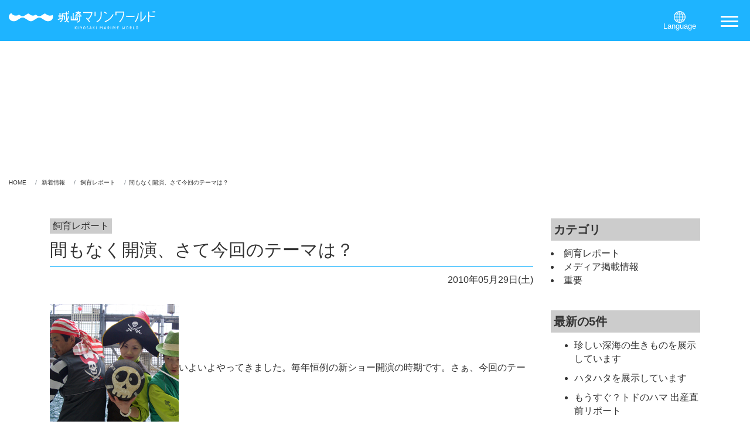

--- FILE ---
content_type: text/html; charset=UTF-8
request_url: https://marineworld.hiyoriyama.co.jp/752-2.html
body_size: 105789
content:
<!doctype html>
<html lang="ja">
<head prefix="og: http://ogp.me/ns# fb: http://ogp.me/ns/fb# article: http://ogp.me/ns/article#">
<meta charset="utf-8">
<meta http-equiv="X-UA-Compatible" content="IE=edge">
<meta name="viewport" content="width=device-width, initial-scale=1">
<meta name="description" content="いよいよやってきました。毎年恒例の新ショー開演の時期です。さぁ、今回のテーマは…あ、あれっ！？『やぁ、諸君！俺様はあの有名な○○○船長だっ！これから夢の国シーランドを乗っ取りにいく。覚悟しておけよ！ガハハハハハっ。』あわわわわ…何だか大変なことになりそうですね。そこで今回のショーのテーマは「フック」がヒント？答えはスタジアムでね。愛嬌たっぷりの海の動物たちのパフォーマンス。６月１日開演、乞うご期待 [&hellip;]">
<title>  間もなく開演、さて今回のテーマは？｜城崎マリンワールド　水族館以上、であること。</title>
<meta name="author" content="城崎マリンワールドの公式WEBサイトです。アトラクション情報や施設情報、総合案内などのページがあります。">
<meta name="keywords" content="城崎マリンワールド,城崎,城崎温泉,日和山,イルカ,城崎観光,アシカ,セイウチ,イルカショー,アシカショー,水族館,seazoo,DIVE,ダイブ,シーズー,kinosaki,marine,world,kinosakimarin">
<!-- ogp// -->
<meta property="og:type" content="article" />
<!-- トップページは"website" -->
<meta property="og:title" content="  間もなく開演、さて今回のテーマは？｜城崎マリンワールド　水族館以上、であること。">
<meta property="og:description" content="いよいよやってきました。毎年恒例の新ショー開演の時期です。さぁ、今回のテーマは…あ、あれっ！？『やぁ、諸君！俺様はあの有名な○○○船長だっ！これから夢の国シーランドを乗っ取りにいく。覚悟しておけよ！ガハハハハハっ。』あわわわわ…何だか大変なことになりそうですね。そこで今回のショーのテーマは「フック」がヒント？答えはスタジアムでね。愛嬌たっぷりの海の動物たちのパフォーマンス。６月１日開演、乞うご期待 [&hellip;]">
<meta property="og:url" content="https://marineworld.hiyoriyama.co.jp/752-2.html" />
<meta property="og:image" content="https://marineworld.hiyoriyama.co.jp/asset/img/sns.png" />
<meta property="og:image:width" content="1200px" />
<meta property="og:image:height" content="630px" />
<meta name="twitter:card" content="summary_large_image">
<!--// ogp -->

<script src="https://marineworld.hiyoriyama.co.jp/asset/js/jquery-3.6.0.min.js" type="text/javascript"></script>
<script src="https://marineworld.hiyoriyama.co.jp/asset/js/nav-sp.js" type="text/javascript"></script>
<script src="https://marineworld.hiyoriyama.co.jp/asset/js/lity.min.js" type="text/javascript"></script>
<script src="https://marineworld.hiyoriyama.co.jp/asset/js/swiper.min.js" type="text/javascript"></script>
<script src="https://marineworld.hiyoriyama.co.jp/asset/js/setting.js" type="text/javascript"></script>
<link href="https://marineworld.hiyoriyama.co.jp/asset/css/bootstrap.min.css" rel="stylesheet" type="text/css" media="all">
<link href="https://marineworld.hiyoriyama.co.jp/asset/css/lity.min.css" rel="stylesheet" type="text/css" media="all">
<link href="https://marineworld.hiyoriyama.co.jp/asset/css/swiper.css" rel="stylesheet" type="text/css" media="all">
<link href="https://marineworld.hiyoriyama.co.jp/asset/css/style2025.css" rel="stylesheet" type="text/css" media="all">
<link rel="shortcut icon" href="https://marineworld.hiyoriyama.co.jp/asset/img/favicon.ico">
<script src="https://marineworld.hiyoriyama.co.jp/asset/js/jquery-smartphoto.min.js"></script>
<meta name='robots' content='max-image-preview:large' />
<link rel="alternate" type="application/rss+xml" title="城崎マリンワールド　水族館以上、であること。 &raquo; 間もなく開演、さて今回のテーマは？ のコメントのフィード" href="https://marineworld.hiyoriyama.co.jp/752-2.html/feed" />
<link rel="alternate" title="oEmbed (JSON)" type="application/json+oembed" href="https://marineworld.hiyoriyama.co.jp/wp-json/oembed/1.0/embed?url=https%3A%2F%2Fmarineworld.hiyoriyama.co.jp%2F752-2.html" />
<link rel="alternate" title="oEmbed (XML)" type="text/xml+oembed" href="https://marineworld.hiyoriyama.co.jp/wp-json/oembed/1.0/embed?url=https%3A%2F%2Fmarineworld.hiyoriyama.co.jp%2F752-2.html&#038;format=xml" />
<style id='wp-img-auto-sizes-contain-inline-css' type='text/css'>
img:is([sizes=auto i],[sizes^="auto," i]){contain-intrinsic-size:3000px 1500px}
/*# sourceURL=wp-img-auto-sizes-contain-inline-css */
</style>
<style id='wp-block-library-inline-css' type='text/css'>
:root{--wp-block-synced-color:#7a00df;--wp-block-synced-color--rgb:122,0,223;--wp-bound-block-color:var(--wp-block-synced-color);--wp-editor-canvas-background:#ddd;--wp-admin-theme-color:#007cba;--wp-admin-theme-color--rgb:0,124,186;--wp-admin-theme-color-darker-10:#006ba1;--wp-admin-theme-color-darker-10--rgb:0,107,160.5;--wp-admin-theme-color-darker-20:#005a87;--wp-admin-theme-color-darker-20--rgb:0,90,135;--wp-admin-border-width-focus:2px}@media (min-resolution:192dpi){:root{--wp-admin-border-width-focus:1.5px}}.wp-element-button{cursor:pointer}:root .has-very-light-gray-background-color{background-color:#eee}:root .has-very-dark-gray-background-color{background-color:#313131}:root .has-very-light-gray-color{color:#eee}:root .has-very-dark-gray-color{color:#313131}:root .has-vivid-green-cyan-to-vivid-cyan-blue-gradient-background{background:linear-gradient(135deg,#00d084,#0693e3)}:root .has-purple-crush-gradient-background{background:linear-gradient(135deg,#34e2e4,#4721fb 50%,#ab1dfe)}:root .has-hazy-dawn-gradient-background{background:linear-gradient(135deg,#faaca8,#dad0ec)}:root .has-subdued-olive-gradient-background{background:linear-gradient(135deg,#fafae1,#67a671)}:root .has-atomic-cream-gradient-background{background:linear-gradient(135deg,#fdd79a,#004a59)}:root .has-nightshade-gradient-background{background:linear-gradient(135deg,#330968,#31cdcf)}:root .has-midnight-gradient-background{background:linear-gradient(135deg,#020381,#2874fc)}:root{--wp--preset--font-size--normal:16px;--wp--preset--font-size--huge:42px}.has-regular-font-size{font-size:1em}.has-larger-font-size{font-size:2.625em}.has-normal-font-size{font-size:var(--wp--preset--font-size--normal)}.has-huge-font-size{font-size:var(--wp--preset--font-size--huge)}.has-text-align-center{text-align:center}.has-text-align-left{text-align:left}.has-text-align-right{text-align:right}.has-fit-text{white-space:nowrap!important}#end-resizable-editor-section{display:none}.aligncenter{clear:both}.items-justified-left{justify-content:flex-start}.items-justified-center{justify-content:center}.items-justified-right{justify-content:flex-end}.items-justified-space-between{justify-content:space-between}.screen-reader-text{border:0;clip-path:inset(50%);height:1px;margin:-1px;overflow:hidden;padding:0;position:absolute;width:1px;word-wrap:normal!important}.screen-reader-text:focus{background-color:#ddd;clip-path:none;color:#444;display:block;font-size:1em;height:auto;left:5px;line-height:normal;padding:15px 23px 14px;text-decoration:none;top:5px;width:auto;z-index:100000}html :where(.has-border-color){border-style:solid}html :where([style*=border-top-color]){border-top-style:solid}html :where([style*=border-right-color]){border-right-style:solid}html :where([style*=border-bottom-color]){border-bottom-style:solid}html :where([style*=border-left-color]){border-left-style:solid}html :where([style*=border-width]){border-style:solid}html :where([style*=border-top-width]){border-top-style:solid}html :where([style*=border-right-width]){border-right-style:solid}html :where([style*=border-bottom-width]){border-bottom-style:solid}html :where([style*=border-left-width]){border-left-style:solid}html :where(img[class*=wp-image-]){height:auto;max-width:100%}:where(figure){margin:0 0 1em}html :where(.is-position-sticky){--wp-admin--admin-bar--position-offset:var(--wp-admin--admin-bar--height,0px)}@media screen and (max-width:600px){html :where(.is-position-sticky){--wp-admin--admin-bar--position-offset:0px}}

/*# sourceURL=wp-block-library-inline-css */
</style><style id='wp-block-group-inline-css' type='text/css'>
.wp-block-group{box-sizing:border-box}:where(.wp-block-group.wp-block-group-is-layout-constrained){position:relative}
/*# sourceURL=https://marineworld.hiyoriyama.co.jp/mwsitekanri/wp-includes/blocks/group/style.min.css */
</style>
<style id='wp-block-group-theme-inline-css' type='text/css'>
:where(.wp-block-group.has-background){padding:1.25em 2.375em}
/*# sourceURL=https://marineworld.hiyoriyama.co.jp/mwsitekanri/wp-includes/blocks/group/theme.min.css */
</style>
<style id='global-styles-inline-css' type='text/css'>
:root{--wp--preset--aspect-ratio--square: 1;--wp--preset--aspect-ratio--4-3: 4/3;--wp--preset--aspect-ratio--3-4: 3/4;--wp--preset--aspect-ratio--3-2: 3/2;--wp--preset--aspect-ratio--2-3: 2/3;--wp--preset--aspect-ratio--16-9: 16/9;--wp--preset--aspect-ratio--9-16: 9/16;--wp--preset--color--black: #000000;--wp--preset--color--cyan-bluish-gray: #abb8c3;--wp--preset--color--white: #ffffff;--wp--preset--color--pale-pink: #f78da7;--wp--preset--color--vivid-red: #cf2e2e;--wp--preset--color--luminous-vivid-orange: #ff6900;--wp--preset--color--luminous-vivid-amber: #fcb900;--wp--preset--color--light-green-cyan: #7bdcb5;--wp--preset--color--vivid-green-cyan: #00d084;--wp--preset--color--pale-cyan-blue: #8ed1fc;--wp--preset--color--vivid-cyan-blue: #0693e3;--wp--preset--color--vivid-purple: #9b51e0;--wp--preset--gradient--vivid-cyan-blue-to-vivid-purple: linear-gradient(135deg,rgb(6,147,227) 0%,rgb(155,81,224) 100%);--wp--preset--gradient--light-green-cyan-to-vivid-green-cyan: linear-gradient(135deg,rgb(122,220,180) 0%,rgb(0,208,130) 100%);--wp--preset--gradient--luminous-vivid-amber-to-luminous-vivid-orange: linear-gradient(135deg,rgb(252,185,0) 0%,rgb(255,105,0) 100%);--wp--preset--gradient--luminous-vivid-orange-to-vivid-red: linear-gradient(135deg,rgb(255,105,0) 0%,rgb(207,46,46) 100%);--wp--preset--gradient--very-light-gray-to-cyan-bluish-gray: linear-gradient(135deg,rgb(238,238,238) 0%,rgb(169,184,195) 100%);--wp--preset--gradient--cool-to-warm-spectrum: linear-gradient(135deg,rgb(74,234,220) 0%,rgb(151,120,209) 20%,rgb(207,42,186) 40%,rgb(238,44,130) 60%,rgb(251,105,98) 80%,rgb(254,248,76) 100%);--wp--preset--gradient--blush-light-purple: linear-gradient(135deg,rgb(255,206,236) 0%,rgb(152,150,240) 100%);--wp--preset--gradient--blush-bordeaux: linear-gradient(135deg,rgb(254,205,165) 0%,rgb(254,45,45) 50%,rgb(107,0,62) 100%);--wp--preset--gradient--luminous-dusk: linear-gradient(135deg,rgb(255,203,112) 0%,rgb(199,81,192) 50%,rgb(65,88,208) 100%);--wp--preset--gradient--pale-ocean: linear-gradient(135deg,rgb(255,245,203) 0%,rgb(182,227,212) 50%,rgb(51,167,181) 100%);--wp--preset--gradient--electric-grass: linear-gradient(135deg,rgb(202,248,128) 0%,rgb(113,206,126) 100%);--wp--preset--gradient--midnight: linear-gradient(135deg,rgb(2,3,129) 0%,rgb(40,116,252) 100%);--wp--preset--font-size--small: 13px;--wp--preset--font-size--medium: 20px;--wp--preset--font-size--large: 36px;--wp--preset--font-size--x-large: 42px;--wp--preset--spacing--20: 0.44rem;--wp--preset--spacing--30: 0.67rem;--wp--preset--spacing--40: 1rem;--wp--preset--spacing--50: 1.5rem;--wp--preset--spacing--60: 2.25rem;--wp--preset--spacing--70: 3.38rem;--wp--preset--spacing--80: 5.06rem;--wp--preset--shadow--natural: 6px 6px 9px rgba(0, 0, 0, 0.2);--wp--preset--shadow--deep: 12px 12px 50px rgba(0, 0, 0, 0.4);--wp--preset--shadow--sharp: 6px 6px 0px rgba(0, 0, 0, 0.2);--wp--preset--shadow--outlined: 6px 6px 0px -3px rgb(255, 255, 255), 6px 6px rgb(0, 0, 0);--wp--preset--shadow--crisp: 6px 6px 0px rgb(0, 0, 0);}:where(.is-layout-flex){gap: 0.5em;}:where(.is-layout-grid){gap: 0.5em;}body .is-layout-flex{display: flex;}.is-layout-flex{flex-wrap: wrap;align-items: center;}.is-layout-flex > :is(*, div){margin: 0;}body .is-layout-grid{display: grid;}.is-layout-grid > :is(*, div){margin: 0;}:where(.wp-block-columns.is-layout-flex){gap: 2em;}:where(.wp-block-columns.is-layout-grid){gap: 2em;}:where(.wp-block-post-template.is-layout-flex){gap: 1.25em;}:where(.wp-block-post-template.is-layout-grid){gap: 1.25em;}.has-black-color{color: var(--wp--preset--color--black) !important;}.has-cyan-bluish-gray-color{color: var(--wp--preset--color--cyan-bluish-gray) !important;}.has-white-color{color: var(--wp--preset--color--white) !important;}.has-pale-pink-color{color: var(--wp--preset--color--pale-pink) !important;}.has-vivid-red-color{color: var(--wp--preset--color--vivid-red) !important;}.has-luminous-vivid-orange-color{color: var(--wp--preset--color--luminous-vivid-orange) !important;}.has-luminous-vivid-amber-color{color: var(--wp--preset--color--luminous-vivid-amber) !important;}.has-light-green-cyan-color{color: var(--wp--preset--color--light-green-cyan) !important;}.has-vivid-green-cyan-color{color: var(--wp--preset--color--vivid-green-cyan) !important;}.has-pale-cyan-blue-color{color: var(--wp--preset--color--pale-cyan-blue) !important;}.has-vivid-cyan-blue-color{color: var(--wp--preset--color--vivid-cyan-blue) !important;}.has-vivid-purple-color{color: var(--wp--preset--color--vivid-purple) !important;}.has-black-background-color{background-color: var(--wp--preset--color--black) !important;}.has-cyan-bluish-gray-background-color{background-color: var(--wp--preset--color--cyan-bluish-gray) !important;}.has-white-background-color{background-color: var(--wp--preset--color--white) !important;}.has-pale-pink-background-color{background-color: var(--wp--preset--color--pale-pink) !important;}.has-vivid-red-background-color{background-color: var(--wp--preset--color--vivid-red) !important;}.has-luminous-vivid-orange-background-color{background-color: var(--wp--preset--color--luminous-vivid-orange) !important;}.has-luminous-vivid-amber-background-color{background-color: var(--wp--preset--color--luminous-vivid-amber) !important;}.has-light-green-cyan-background-color{background-color: var(--wp--preset--color--light-green-cyan) !important;}.has-vivid-green-cyan-background-color{background-color: var(--wp--preset--color--vivid-green-cyan) !important;}.has-pale-cyan-blue-background-color{background-color: var(--wp--preset--color--pale-cyan-blue) !important;}.has-vivid-cyan-blue-background-color{background-color: var(--wp--preset--color--vivid-cyan-blue) !important;}.has-vivid-purple-background-color{background-color: var(--wp--preset--color--vivid-purple) !important;}.has-black-border-color{border-color: var(--wp--preset--color--black) !important;}.has-cyan-bluish-gray-border-color{border-color: var(--wp--preset--color--cyan-bluish-gray) !important;}.has-white-border-color{border-color: var(--wp--preset--color--white) !important;}.has-pale-pink-border-color{border-color: var(--wp--preset--color--pale-pink) !important;}.has-vivid-red-border-color{border-color: var(--wp--preset--color--vivid-red) !important;}.has-luminous-vivid-orange-border-color{border-color: var(--wp--preset--color--luminous-vivid-orange) !important;}.has-luminous-vivid-amber-border-color{border-color: var(--wp--preset--color--luminous-vivid-amber) !important;}.has-light-green-cyan-border-color{border-color: var(--wp--preset--color--light-green-cyan) !important;}.has-vivid-green-cyan-border-color{border-color: var(--wp--preset--color--vivid-green-cyan) !important;}.has-pale-cyan-blue-border-color{border-color: var(--wp--preset--color--pale-cyan-blue) !important;}.has-vivid-cyan-blue-border-color{border-color: var(--wp--preset--color--vivid-cyan-blue) !important;}.has-vivid-purple-border-color{border-color: var(--wp--preset--color--vivid-purple) !important;}.has-vivid-cyan-blue-to-vivid-purple-gradient-background{background: var(--wp--preset--gradient--vivid-cyan-blue-to-vivid-purple) !important;}.has-light-green-cyan-to-vivid-green-cyan-gradient-background{background: var(--wp--preset--gradient--light-green-cyan-to-vivid-green-cyan) !important;}.has-luminous-vivid-amber-to-luminous-vivid-orange-gradient-background{background: var(--wp--preset--gradient--luminous-vivid-amber-to-luminous-vivid-orange) !important;}.has-luminous-vivid-orange-to-vivid-red-gradient-background{background: var(--wp--preset--gradient--luminous-vivid-orange-to-vivid-red) !important;}.has-very-light-gray-to-cyan-bluish-gray-gradient-background{background: var(--wp--preset--gradient--very-light-gray-to-cyan-bluish-gray) !important;}.has-cool-to-warm-spectrum-gradient-background{background: var(--wp--preset--gradient--cool-to-warm-spectrum) !important;}.has-blush-light-purple-gradient-background{background: var(--wp--preset--gradient--blush-light-purple) !important;}.has-blush-bordeaux-gradient-background{background: var(--wp--preset--gradient--blush-bordeaux) !important;}.has-luminous-dusk-gradient-background{background: var(--wp--preset--gradient--luminous-dusk) !important;}.has-pale-ocean-gradient-background{background: var(--wp--preset--gradient--pale-ocean) !important;}.has-electric-grass-gradient-background{background: var(--wp--preset--gradient--electric-grass) !important;}.has-midnight-gradient-background{background: var(--wp--preset--gradient--midnight) !important;}.has-small-font-size{font-size: var(--wp--preset--font-size--small) !important;}.has-medium-font-size{font-size: var(--wp--preset--font-size--medium) !important;}.has-large-font-size{font-size: var(--wp--preset--font-size--large) !important;}.has-x-large-font-size{font-size: var(--wp--preset--font-size--x-large) !important;}
/*# sourceURL=global-styles-inline-css */
</style>

<style id='classic-theme-styles-inline-css' type='text/css'>
/*! This file is auto-generated */
.wp-block-button__link{color:#fff;background-color:#32373c;border-radius:9999px;box-shadow:none;text-decoration:none;padding:calc(.667em + 2px) calc(1.333em + 2px);font-size:1.125em}.wp-block-file__button{background:#32373c;color:#fff;text-decoration:none}
/*# sourceURL=/wp-includes/css/classic-themes.min.css */
</style>
<link rel='stylesheet' id='contact-form-7-css' href='https://marineworld.hiyoriyama.co.jp/mwsitekanri/wp-content/plugins/contact-form-7/includes/css/styles.css?ver=6.1.4' type='text/css' media='all' />
<link rel='stylesheet' id='cf7msm_styles-css' href='https://marineworld.hiyoriyama.co.jp/mwsitekanri/wp-content/plugins/contact-form-7-multi-step-module/resources/cf7msm.css?ver=4.5' type='text/css' media='all' />
<script type="text/javascript" src="https://marineworld.hiyoriyama.co.jp/mwsitekanri/wp-includes/js/jquery/jquery.min.js?ver=3.7.1" id="jquery-core-js"></script>
<script type="text/javascript" src="https://marineworld.hiyoriyama.co.jp/mwsitekanri/wp-includes/js/jquery/jquery-migrate.min.js?ver=3.4.1" id="jquery-migrate-js"></script>
<link rel="https://api.w.org/" href="https://marineworld.hiyoriyama.co.jp/wp-json/" /><link rel="alternate" title="JSON" type="application/json" href="https://marineworld.hiyoriyama.co.jp/wp-json/wp/v2/posts/752" /><link rel="EditURI" type="application/rsd+xml" title="RSD" href="https://marineworld.hiyoriyama.co.jp/mwsitekanri/xmlrpc.php?rsd" />
<meta name="generator" content="WordPress 6.9" />
<link rel="canonical" href="https://marineworld.hiyoriyama.co.jp/752-2.html" />
<link rel='shortlink' href='https://marineworld.hiyoriyama.co.jp/?p=752' />
<!-- Yahoo Code for your Target List -->
<script type="text/javascript" language="javascript">
/* <![CDATA[ */
var yahoo_retargeting_id = 'YK3DN0KXPP';
var yahoo_retargeting_label = '';
var yahoo_retargeting_page_type = '';
var yahoo_retargeting_items = [{item_id: '', category_id: '', price: '', quantity: ''}];
/* ]]> */
</script>
<script type="text/javascript" language="javascript" src="https://b92.yahoo.co.jp/js/s_retargeting.js"></script>

<script type="text/javascript">
  var _gaq = _gaq || [];
  _gaq.push(['_setAccount', 'UA-35135354-1']);
  _gaq.push(['_trackPageview']);

  (function() {
    var ga = document.createElement('script'); ga.type = 'text/javascript'; ga.async = true;
    ga.src = ('https:' == document.location.protocol ? 'https://ssl' : 'http://www') + '.google-analytics.com/ga.js';
    var s = document.getElementsByTagName('script')[0]; s.parentNode.insertBefore(ga, s);
  })();
</script>

<!-- Google tag (gtag.js) -->
<script async src="https://www.googletagmanager.com/gtag/js?id=G-5WM90WLG6L"></script>
<script>
  window.dataLayer = window.dataLayer || [];
  function gtag(){dataLayer.push(arguments);}
  gtag('js', new Date());

  gtag('config', 'G-5WM90WLG6L');
</script>


<!-- Global site tag (gtag.js) - Google Ads: 851278388 -->
<script async src="https://www.googletagmanager.com/gtag/js?id=AW-851278388"></script>
<script>
  window.dataLayer = window.dataLayer || [];
  function gtag(){dataLayer.push(arguments);}
  gtag('js', new Date());

  gtag('config', 'AW-851278388');
</script>

</head>



<body class="slug">
	
	<!-- now loading start -->
	<div id="loader-bg">
		<div id="loader">
			<h4>水族館以上、<br>であること。</h4>
			<div id="load-anime">
				<div></div>
				<div></div>
				<div></div>
				<div></div>
				<div></div>
				<div></div>
			</div>
		</div>
	</div>
	<!-- now loading end -->
		
	<div id="wrapper">
		
		<!--nav start-->
		<div id="main-nav">
			<nav class="menu">
				<ul id="menu-menu-1" class="menu"><li id="menu-item-8177" class="menu-item menu-item-type-post_type menu-item-object-page menu-item-home menu-item-8177"><span><a href="https://marineworld.hiyoriyama.co.jp/">HOME</a></span></li>
<li id="menu-item-8178" class="menu-item menu-item-type-post_type menu-item-object-page current_page_parent menu-item-8178"><span><a href="https://marineworld.hiyoriyama.co.jp/new">新着情報</a></span></li>
<li id="menu-item-11577" class="menu-item menu-item-type-post_type menu-item-object-page menu-item-11577"><span><a href="https://marineworld.hiyoriyama.co.jp/we-think">私たちが考えていること</a></span></li>
<li id="menu-item-12493" class="menu-item menu-item-type-post_type menu-item-object-page menu-item-12493"><span><a href="https://marineworld.hiyoriyama.co.jp/guide">はじめてガイド</a></span></li>
<li id="menu-item-8247" class="menu-item menu-item-type-post_type menu-item-object-page menu-item-has-children menu-item-8247"><span><a href="https://marineworld.hiyoriyama.co.jp/information">インフォメーション</a></span>
<ul class="sub-menu">
	<li id="menu-item-8248" class="menu-item menu-item-type-post_type menu-item-object-page menu-item-8248"><span><a href="https://marineworld.hiyoriyama.co.jp/information/info01">営業時間・料金・アクセス</a></span></li>
	<li id="menu-item-8291" class="menu-item menu-item-type-post_type menu-item-object-page menu-item-8291"><span><a href="https://marineworld.hiyoriyama.co.jp/information/info02">園内マップ</a></span></li>
	<li id="menu-item-8293" class="menu-item menu-item-type-post_type menu-item-object-page menu-item-8293"><span><a href="https://marineworld.hiyoriyama.co.jp/information/info03">サービス情報</a></span></li>
	<li id="menu-item-8289" class="menu-item menu-item-type-post_type menu-item-object-page menu-item-8289"><span><a href="https://marineworld.hiyoriyama.co.jp/information/info04">メディア情報</a></span></li>
</ul>
</li>
<li id="menu-item-8246" class="menu-item menu-item-type-post_type menu-item-object-page menu-item-8246"><span><a href="https://marineworld.hiyoriyama.co.jp/schedule">スケジュール</a></span></li>
<li id="menu-item-8179" class="menu-item menu-item-type-post_type_archive menu-item-object-attraction menu-item-has-children menu-item-8179"><span><a href="https://marineworld.hiyoriyama.co.jp/attraction">アトラクション</a></span>
<ul class="sub-menu">
	<li id="menu-item-8180" class="menu-item menu-item-type-post_type menu-item-object-attraction menu-item-8180"><span><a href="https://marineworld.hiyoriyama.co.jp/attraction/dolphin-sealion">イルカ・アシカショー</a></span></li>
	<li id="menu-item-8181" class="menu-item menu-item-type-post_type menu-item-object-attraction menu-item-8181"><span><a href="https://marineworld.hiyoriyama.co.jp/attraction/dolphin-stage">イルカのライブステージ</a></span></li>
	<li id="menu-item-8182" class="menu-item menu-item-type-post_type menu-item-object-attraction menu-item-8182"><span><a href="https://marineworld.hiyoriyama.co.jp/attraction/diving-sealions">トドのダイビング</a></span></li>
	<li id="menu-item-8183" class="menu-item menu-item-type-post_type menu-item-object-attraction menu-item-8183"><span><a href="https://marineworld.hiyoriyama.co.jp/attraction/rockclimbing-seals">アザラシのロッククライミング</a></span></li>
	<li id="menu-item-8184" class="menu-item menu-item-type-post_type menu-item-object-attraction menu-item-8184"><span><a href="https://marineworld.hiyoriyama.co.jp/attraction/sealion-swimming">アシカのスイミング</a></span></li>
	<li id="menu-item-8185" class="menu-item menu-item-type-post_type menu-item-object-attraction menu-item-8185"><span><a href="https://marineworld.hiyoriyama.co.jp/attraction/penguin-walk">ペンギンの散歩</a></span></li>
	<li id="menu-item-8186" class="menu-item menu-item-type-post_type menu-item-object-attraction menu-item-8186"><span><a href="https://marineworld.hiyoriyama.co.jp/attraction/lunchtime-walrus">セイウチのランチタイム</a></span></li>
	<li id="menu-item-8187" class="menu-item menu-item-type-post_type menu-item-object-attraction menu-item-8187"><span><a href="https://marineworld.hiyoriyama.co.jp/attraction/communicating-divers">ダイバーとの交信</a></span></li>
	<li id="menu-item-8188" class="menu-item menu-item-type-post_type menu-item-object-attraction menu-item-8188"><span><a href="https://marineworld.hiyoriyama.co.jp/attraction/fish-dance">フィッシュダンス</a></span></li>
	<li id="menu-item-8189" class="menu-item menu-item-type-post_type menu-item-object-attraction menu-item-8189"><span><a href="https://marineworld.hiyoriyama.co.jp/attraction/lunchtime-fish">さかなのランチタイム</a></span></li>
</ul>
</li>
<li id="menu-item-8352" class="menu-item menu-item-type-post_type menu-item-object-page menu-item-8352"><span><a href="https://marineworld.hiyoriyama.co.jp/fishing">アジ釣り</a></span></li>
<li id="menu-item-8190" class="menu-item menu-item-type-post_type_archive menu-item-object-experience menu-item-has-children menu-item-8190"><span><a href="https://marineworld.hiyoriyama.co.jp/experience">体験</a></span>
<ul class="sub-menu">
	<li id="menu-item-8192" class="menu-item menu-item-type-post_type menu-item-object-experience menu-item-8192"><span><a href="https://marineworld.hiyoriyama.co.jp/experience/fish-dance-sp">フィッシュダンス（特別ステージ体験）</a></span></li>
	<li id="menu-item-12516" class="menu-item menu-item-type-post_type menu-item-object-experience menu-item-12516"><span><a href="https://marineworld.hiyoriyama.co.jp/experience/%e3%83%90%e3%83%83%e3%82%af%e3%83%a4%e3%83%bc%e3%83%89%e3%83%84%e3%82%a2%e3%83%bc%e3%83%9a%e3%83%b3%e3%82%ae%e3%83%b3%e7%b7%a8">バックヤードツアー：ペンギン編</a></span></li>
	<li id="menu-item-11098" class="menu-item menu-item-type-post_type menu-item-object-experience menu-item-11098"><span><a href="https://marineworld.hiyoriyama.co.jp/experience/%e3%83%89%e3%83%ab%e3%83%95%e3%82%a3%e3%83%b3%e3%82%bf%e3%83%83%e3%83%81%ef%bc%887-22%e9%96%8b%e5%a7%8b%ef%bc%89">ドルフィンタッチ</a></span></li>
	<li id="menu-item-12514" class="menu-item menu-item-type-post_type menu-item-object-experience menu-item-12514"><span><a href="https://marineworld.hiyoriyama.co.jp/experience/%e7%a3%af%e3%81%ae%e7%94%9f%e3%81%8d%e3%82%82%e3%81%ae%e3%81%ab%e3%81%b5%e3%82%8c%e3%82%88%e3%81%86">磯の生きものにふれよう</a></span></li>
	<li id="menu-item-12513" class="menu-item menu-item-type-post_type menu-item-object-experience menu-item-12513"><span><a href="https://marineworld.hiyoriyama.co.jp/experience/%e6%97%a5%e5%92%8c%e5%b1%b1%e6%b8%a9%e6%b3%89%e3%81%ae%e8%b6%b3%e6%b9%af">日和山温泉の足湯</a></span></li>
	<li id="menu-item-12512" class="menu-item menu-item-type-post_type menu-item-object-experience menu-item-12512"><span><a href="https://marineworld.hiyoriyama.co.jp/experience/%e9%a3%bc%e8%82%b2%e5%93%a1%e3%81%ae%e3%82%aa%e3%83%bc%e3%83%87%e3%82%a3%e3%82%aa%e3%82%ac%e3%82%a4%e3%83%89">飼育員の音声ガイド</a></span></li>
	<li id="menu-item-12511" class="menu-item menu-item-type-post_type menu-item-object-experience menu-item-12511"><span><a href="https://marineworld.hiyoriyama.co.jp/experience/%e9%ad%9a%e3%81%ae%e5%90%8d%e5%89%8d%e3%82%92%e8%aa%bf%e3%81%b9%e3%82%88%e3%81%86">魚の名前を調べよう</a></span></li>
</ul>
</li>
<li id="menu-item-8198" class="menu-item menu-item-type-post_type_archive menu-item-object-park menu-item-has-children menu-item-8198"><span><a href="https://marineworld.hiyoriyama.co.jp/park">展示施設</a></span>
<ul class="sub-menu">
	<li id="menu-item-8199" class="menu-item menu-item-type-post_type menu-item-object-park menu-item-8199"><span><a href="https://marineworld.hiyoriyama.co.jp/park/seazoo">シーズー</a></span></li>
	<li id="menu-item-8200" class="menu-item menu-item-type-post_type menu-item-object-park menu-item-8200"><span><a href="https://marineworld.hiyoriyama.co.jp/park/tube">チューブ</a></span></li>
	<li id="menu-item-8201" class="menu-item menu-item-type-post_type menu-item-object-park menu-item-8201"><span><a href="https://marineworld.hiyoriyama.co.jp/park/dive">ダイブ</a></span></li>
	<li id="menu-item-8202" class="menu-item menu-item-type-post_type menu-item-object-park menu-item-8202"><span><a href="https://marineworld.hiyoriyama.co.jp/park/fishing">フィッシング</a></span></li>
	<li id="menu-item-8203" class="menu-item menu-item-type-post_type menu-item-object-park menu-item-8203"><span><a href="https://marineworld.hiyoriyama.co.jp/park/sealand">スタジアム</a></span></li>
	<li id="menu-item-8204" class="menu-item menu-item-type-post_type menu-item-object-park menu-item-8204"><span><a href="https://marineworld.hiyoriyama.co.jp/park/tank">ドルフィンタンク</a></span></li>
	<li id="menu-item-8205" class="menu-item menu-item-type-post_type menu-item-object-park menu-item-8205"><span><a href="https://marineworld.hiyoriyama.co.jp/park/muse">日和山海岸ミュージアム</a></span></li>
	<li id="menu-item-8206" class="menu-item menu-item-type-post_type menu-item-object-park menu-item-8206"><span><a href="https://marineworld.hiyoriyama.co.jp/park/geo">日和山海岸ガイドセンター</a></span></li>
</ul>
</li>
<li id="menu-item-12491" class="menu-item menu-item-type-post_type menu-item-object-page menu-item-12491"><span><a href="https://marineworld.hiyoriyama.co.jp/umigiwa">海ぎわを、歩いていただけます</a></span></li>
<li id="menu-item-12492" class="menu-item menu-item-type-post_type menu-item-object-page menu-item-12492"><span><a href="https://marineworld.hiyoriyama.co.jp/food-shop">フード＆ショップ</a></span></li>
<li id="menu-item-11578" class="menu-item menu-item-type-custom menu-item-object-custom menu-item-has-children menu-item-11578"><span><a href="https://marineworld.hiyoriyama.co.jp/ijo/">私たちが取り組んでいること</a></span>
<ul class="sub-menu">
	<li id="menu-item-11584" class="menu-item menu-item-type-custom menu-item-object-custom menu-item-11584"><span><a href="https://marineworld.hiyoriyama.co.jp/ijo/book/index.html">広報誌「ijo」</a></span></li>
	<li id="menu-item-11585" class="menu-item menu-item-type-custom menu-item-object-custom menu-item-11585"><span><a href="https://marineworld.hiyoriyama.co.jp/project">PROJECT</a></span></li>
</ul>
</li>
<li id="menu-item-8292" class="menu-item menu-item-type-post_type menu-item-object-page menu-item-8292"><span><a href="https://marineworld.hiyoriyama.co.jp/faq">よくある質問</a></span></li>
<li id="menu-item-8238" class="menu-item menu-item-type-post_type menu-item-object-page menu-item-8238"><span><a href="https://marineworld.hiyoriyama.co.jp/animal">動物取扱いについて</a></span></li>
</ul>				<!--言語別サイトセレクター start-->
				<div id="language-nav2">
					<h6>Language</h6>
					<ul class="p-0">
						<li><a href="https://marineworld.hiyoriyama.co.jp/english" target="_blank">English</a></li>
						<li><a href="https://marineworld.hiyoriyama.co.jp/china" target="_blank">中文</a></li>
					</ul>
				</div>
				<!--言語別サイトセレクター end-->
			</nav>
		</div>
		<!--nav end-->
		
		<!--header start-->
		<!--言語別サイトセレクター start-->
		<div id="language-nav">
			<nav>
				<span class="small">
					<img src="https://marineworld.hiyoriyama.co.jp/asset/img/icon-global.svg" alt="">
					<div>Language</div>
				</span>
				<ul>
					<li><a href="https://marineworld.hiyoriyama.co.jp/english" target="_blank">English</a></li>
					<li><a href="https://marineworld.hiyoriyama.co.jp/china" target="_blank">中文</a></li>
				</ul>
			</nav>
		</div>
		<!--言語別サイトセレクター end-->
		<header id="header-wrap" class="">
			<div class="header-content container-fluid h-100">
				<div class="row align-items-center h-100">
					<div class="col-lg-3 col-md-4 col-6">
						<h1>
							<a href="https://marineworld.hiyoriyama.co.jp/" class="d-block d-md-inline">
								<img src="https://marineworld.hiyoriyama.co.jp/asset/img/kinosaki-marine-world_white.svg" class="d-inline img-fluid" alt="城崎マリンワールド">
							</a>
						</h1>
					</div>
				</div>
			</div>
		</header>
		<!--header end-->
		<div id="mainvisi">
			                <div id="mv-title">
			<!-- InstanceBeginEditable name="EditRegion4" -->
			 <style>
				#mv-title {
					padding-top: 200px;
				}
			</style>
			<article class="container-fluid">
				<h2 class="text-center" style="font-weight: 700; color: #176AE7; letter-spacing: 0.5em;"></h2>
			</article>
            <!-- InstanceEndEditable -->
		</div>
        

			
		</div>
		

			<!--breadcrumb start-->
        <div id="breadcrumb-div">
			<nav class="container-fluid bt-sp40 d-none d-lg-block" aria-label="パンくずリスト">
    <ol class="breadcrumb mb-1"><li class="breadcrumb-item"><a href="https://marineworld.hiyoriyama.co.jp/">
					  HOME</a></li><li class="breadcrumb-item"><a href="https://marineworld.hiyoriyama.co.jp/new">
        新着情報</a></li><li class="breadcrumb-item"><a href="https://marineworld.hiyoriyama.co.jp/category/report">
					  飼育レポート</a></li><li class="breadcrumb-item">間もなく開演、さて今回のテーマは？</li></ol>
    </nav>		</div>
		<!--breadcrumb end-->
		
	<!-- contents_section start -->
	<div id="contents-div">
		
		
			
			<div class="container">
				
				<div class="row row-30">
		
                        <!--main start-->
                        <div class="col-lg-9 bt-sp40">
						
                            <!--blog-box start-->
                            <div class="blog-content bt-sp40">
                                <div class="blog-head">
                                    <div class="blog-cate">飼育レポート</div>
                                    <h4>間もなく開演、さて今回のテーマは？</h4>
                                    <time>2010年05月29日(土)</time>
                                </div>
                                <div class="blog-article">
                                    <figure>
                                                                        </figure>
                                    <p><img decoding="async" src="/images/photos/676.jpg" class="report-photo">いよいよやってきました。毎年恒例の新ショー開演の時期です。さぁ、今回のテーマは…あ、あれっ！？『やぁ、諸君！俺様はあの有名な○○○船長だっ！これから夢の国シーランドを乗っ取りにいく。覚悟しておけよ！ガハハハハハっ。』あわわわわ…何だか大変なことになりそうですね。そこで今回のショーのテーマは「フック」がヒント？答えはスタジアムでね。愛嬌たっぷりの海の動物たちのパフォーマンス。６月１日開演、乞うご期待!!（清水）</p>
                                </div>
                            </div>
                            <!--blog-box end-->
                            
                            <div class="mt-5">
                                <a href="https://marineworld.hiyoriyama.co.jp/category/report" class="btn-block btn-nomal">一覧に戻る</a>
                            </div>
                            
                        </div>
                        <!--main end-->
            
                <!--nav start-->
                <div class="col-lg-3">
                    <div class="cate">
                        <h6>カテゴリ</h6>
                        	<li class="cat-item cat-item-2"><a href="https://marineworld.hiyoriyama.co.jp/category/report">飼育レポート</a>
</li>
	<li class="cat-item cat-item-3"><a href="https://marineworld.hiyoriyama.co.jp/category/media">メディア掲載情報</a>
</li>
	<li class="cat-item cat-item-4"><a href="https://marineworld.hiyoriyama.co.jp/category/important">重要</a>
</li>
                    </div>
                    <div class="cate">
                        <h6>最新の5件</h6>
                        <ul>
                                                <li><a href="https://marineworld.hiyoriyama.co.jp/%e7%8f%8d%e3%81%97%e3%81%84%e6%b7%b1%e6%b5%b7%e3%81%ae%e7%94%9f%e3%81%8d%e3%82%82%e3%81%ae%e3%82%92%e5%b1%95%e7%a4%ba%e3%81%97%e3%81%a6%e3%81%84%e3%81%be%e3%81%99.html">珍しい深海の生きものを展示しています</a></li>
                                                <li><a href="https://marineworld.hiyoriyama.co.jp/%e3%83%8f%e3%82%bf%e3%83%8f%e3%82%bf%e3%82%92%e5%b1%95%e7%a4%ba%e3%81%97%e3%81%a6%e3%81%84%e3%81%be%e3%81%99.html">ハタハタを展示しています</a></li>
                                                <li><a href="https://marineworld.hiyoriyama.co.jp/%e3%82%82%e3%81%86%e3%81%99%e3%81%90%ef%bc%9f%e3%83%88%e3%83%89%e3%81%ae%e3%83%8f%e3%83%9e-%e5%87%ba%e7%94%a3%e7%9b%b4%e5%89%8d%e3%83%aa%e3%83%9d%e3%83%bc%e3%83%88.html">もうすぐ？トドのハマ 出産直前リポート</a></li>
                                                <li><a href="https://marineworld.hiyoriyama.co.jp/%e7%8f%8d%e3%81%97%e3%81%84%e6%b7%b1%e6%b5%b7%e7%94%9f%e7%89%a9%e3%82%b7%e3%83%a3%e3%83%81%e3%83%96%e3%83%aa%e3%82%92%e5%b1%95%e7%a4%ba%e3%81%97%e3%81%be%e3%81%97%e3%81%9f.html">珍しい深海生物シャチブリを展示しました</a></li>
                                                <li><a href="https://marineworld.hiyoriyama.co.jp/%e8%ac%8e%e5%a4%9a%e3%81%8d%e3%82%af%e3%83%a9%e3%82%b2%ef%bc%9f%e3%82%ab%e3%83%9f%e3%82%af%e3%83%a9%e3%82%b2%e5%b1%95%e7%a4%ba%e4%b8%ad.html">謎多きクラゲ？カミクラゲ展示中</a></li>
                                                </ul>
                    </div>
                    <div class="cate">
                        <h6>アーカイブ</h6>                        <select name="archive-dropdown" onchange="document.location.href=this.options[this.selectedIndex].value;" id="year-list">
                            <option value="https://marineworld.hiyoriyama.co.jp/category/report">全記事</option>
                                                                                        <option value="https://marineworld.hiyoriyama.co.jp/category/report?years=2026&months=1"
                            >2026年1月</option>
                                                                                                                        <option value="https://marineworld.hiyoriyama.co.jp/category/report?years=2025&months=12"
                            >2025年12月</option>
                                                            <option value="https://marineworld.hiyoriyama.co.jp/category/report?years=2025&months=11"
                            >2025年11月</option>
                                                            <option value="https://marineworld.hiyoriyama.co.jp/category/report?years=2025&months=10"
                            >2025年10月</option>
                                                            <option value="https://marineworld.hiyoriyama.co.jp/category/report?years=2025&months=9"
                            >2025年9月</option>
                                                            <option value="https://marineworld.hiyoriyama.co.jp/category/report?years=2025&months=8"
                            >2025年8月</option>
                                                            <option value="https://marineworld.hiyoriyama.co.jp/category/report?years=2025&months=7"
                            >2025年7月</option>
                                                            <option value="https://marineworld.hiyoriyama.co.jp/category/report?years=2025&months=6"
                            >2025年6月</option>
                                                            <option value="https://marineworld.hiyoriyama.co.jp/category/report?years=2025&months=5"
                            >2025年5月</option>
                                                            <option value="https://marineworld.hiyoriyama.co.jp/category/report?years=2025&months=4"
                            >2025年4月</option>
                                                            <option value="https://marineworld.hiyoriyama.co.jp/category/report?years=2025&months=3"
                            >2025年3月</option>
                                                            <option value="https://marineworld.hiyoriyama.co.jp/category/report?years=2025&months=2"
                            >2025年2月</option>
                                                            <option value="https://marineworld.hiyoriyama.co.jp/category/report?years=2025&months=1"
                            >2025年1月</option>
                                                                                                                        <option value="https://marineworld.hiyoriyama.co.jp/category/report?years=2024&months=12"
                            >2024年12月</option>
                                                            <option value="https://marineworld.hiyoriyama.co.jp/category/report?years=2024&months=11"
                            >2024年11月</option>
                                                            <option value="https://marineworld.hiyoriyama.co.jp/category/report?years=2024&months=10"
                            >2024年10月</option>
                                                            <option value="https://marineworld.hiyoriyama.co.jp/category/report?years=2024&months=9"
                            >2024年9月</option>
                                                            <option value="https://marineworld.hiyoriyama.co.jp/category/report?years=2024&months=8"
                            >2024年8月</option>
                                                            <option value="https://marineworld.hiyoriyama.co.jp/category/report?years=2024&months=7"
                            >2024年7月</option>
                                                            <option value="https://marineworld.hiyoriyama.co.jp/category/report?years=2024&months=6"
                            >2024年6月</option>
                                                            <option value="https://marineworld.hiyoriyama.co.jp/category/report?years=2024&months=5"
                            >2024年5月</option>
                                                            <option value="https://marineworld.hiyoriyama.co.jp/category/report?years=2024&months=4"
                            >2024年4月</option>
                                                            <option value="https://marineworld.hiyoriyama.co.jp/category/report?years=2024&months=3"
                            >2024年3月</option>
                                                            <option value="https://marineworld.hiyoriyama.co.jp/category/report?years=2024&months=2"
                            >2024年2月</option>
                                                            <option value="https://marineworld.hiyoriyama.co.jp/category/report?years=2024&months=1"
                            >2024年1月</option>
                                                                                                                        <option value="https://marineworld.hiyoriyama.co.jp/category/report?years=2023&months=12"
                            >2023年12月</option>
                                                            <option value="https://marineworld.hiyoriyama.co.jp/category/report?years=2023&months=11"
                            >2023年11月</option>
                                                            <option value="https://marineworld.hiyoriyama.co.jp/category/report?years=2023&months=10"
                            >2023年10月</option>
                                                            <option value="https://marineworld.hiyoriyama.co.jp/category/report?years=2023&months=9"
                            >2023年9月</option>
                                                            <option value="https://marineworld.hiyoriyama.co.jp/category/report?years=2023&months=8"
                            >2023年8月</option>
                                                            <option value="https://marineworld.hiyoriyama.co.jp/category/report?years=2023&months=7"
                            >2023年7月</option>
                                                            <option value="https://marineworld.hiyoriyama.co.jp/category/report?years=2023&months=6"
                            >2023年6月</option>
                                                            <option value="https://marineworld.hiyoriyama.co.jp/category/report?years=2023&months=5"
                            >2023年5月</option>
                                                            <option value="https://marineworld.hiyoriyama.co.jp/category/report?years=2023&months=4"
                            >2023年4月</option>
                                                            <option value="https://marineworld.hiyoriyama.co.jp/category/report?years=2023&months=3"
                            >2023年3月</option>
                                                            <option value="https://marineworld.hiyoriyama.co.jp/category/report?years=2023&months=2"
                            >2023年2月</option>
                                                            <option value="https://marineworld.hiyoriyama.co.jp/category/report?years=2023&months=1"
                            >2023年1月</option>
                                                                                                                        <option value="https://marineworld.hiyoriyama.co.jp/category/report?years=2022&months=12"
                            >2022年12月</option>
                                                            <option value="https://marineworld.hiyoriyama.co.jp/category/report?years=2022&months=11"
                            >2022年11月</option>
                                                            <option value="https://marineworld.hiyoriyama.co.jp/category/report?years=2022&months=10"
                            >2022年10月</option>
                                                            <option value="https://marineworld.hiyoriyama.co.jp/category/report?years=2022&months=9"
                            >2022年9月</option>
                                                            <option value="https://marineworld.hiyoriyama.co.jp/category/report?years=2022&months=8"
                            >2022年8月</option>
                                                            <option value="https://marineworld.hiyoriyama.co.jp/category/report?years=2022&months=7"
                            >2022年7月</option>
                                                            <option value="https://marineworld.hiyoriyama.co.jp/category/report?years=2022&months=6"
                            >2022年6月</option>
                                                            <option value="https://marineworld.hiyoriyama.co.jp/category/report?years=2022&months=5"
                            >2022年5月</option>
                                                            <option value="https://marineworld.hiyoriyama.co.jp/category/report?years=2022&months=4"
                            >2022年4月</option>
                                                            <option value="https://marineworld.hiyoriyama.co.jp/category/report?years=2022&months=3"
                            >2022年3月</option>
                                                            <option value="https://marineworld.hiyoriyama.co.jp/category/report?years=2022&months=2"
                            >2022年2月</option>
                                                            <option value="https://marineworld.hiyoriyama.co.jp/category/report?years=2022&months=1"
                            >2022年1月</option>
                                                                                                                        <option value="https://marineworld.hiyoriyama.co.jp/category/report?years=2021&months=12"
                            >2021年12月</option>
                                                            <option value="https://marineworld.hiyoriyama.co.jp/category/report?years=2021&months=11"
                            >2021年11月</option>
                                                            <option value="https://marineworld.hiyoriyama.co.jp/category/report?years=2021&months=10"
                            >2021年10月</option>
                                                            <option value="https://marineworld.hiyoriyama.co.jp/category/report?years=2021&months=9"
                            >2021年9月</option>
                                                            <option value="https://marineworld.hiyoriyama.co.jp/category/report?years=2021&months=8"
                            >2021年8月</option>
                                                            <option value="https://marineworld.hiyoriyama.co.jp/category/report?years=2021&months=7"
                            >2021年7月</option>
                                                            <option value="https://marineworld.hiyoriyama.co.jp/category/report?years=2021&months=6"
                            >2021年6月</option>
                                                            <option value="https://marineworld.hiyoriyama.co.jp/category/report?years=2021&months=5"
                            >2021年5月</option>
                                                            <option value="https://marineworld.hiyoriyama.co.jp/category/report?years=2021&months=4"
                            >2021年4月</option>
                                                            <option value="https://marineworld.hiyoriyama.co.jp/category/report?years=2021&months=3"
                            >2021年3月</option>
                                                            <option value="https://marineworld.hiyoriyama.co.jp/category/report?years=2021&months=2"
                            >2021年2月</option>
                                                            <option value="https://marineworld.hiyoriyama.co.jp/category/report?years=2021&months=1"
                            >2021年1月</option>
                                                                                                                        <option value="https://marineworld.hiyoriyama.co.jp/category/report?years=2020&months=12"
                            >2020年12月</option>
                                                            <option value="https://marineworld.hiyoriyama.co.jp/category/report?years=2020&months=11"
                            >2020年11月</option>
                                                            <option value="https://marineworld.hiyoriyama.co.jp/category/report?years=2020&months=10"
                            >2020年10月</option>
                                                            <option value="https://marineworld.hiyoriyama.co.jp/category/report?years=2020&months=9"
                            >2020年9月</option>
                                                            <option value="https://marineworld.hiyoriyama.co.jp/category/report?years=2020&months=8"
                            >2020年8月</option>
                                                            <option value="https://marineworld.hiyoriyama.co.jp/category/report?years=2020&months=7"
                            >2020年7月</option>
                                                            <option value="https://marineworld.hiyoriyama.co.jp/category/report?years=2020&months=6"
                            >2020年6月</option>
                                                            <option value="https://marineworld.hiyoriyama.co.jp/category/report?years=2020&months=5"
                            >2020年5月</option>
                                                            <option value="https://marineworld.hiyoriyama.co.jp/category/report?years=2020&months=4"
                            >2020年4月</option>
                                                            <option value="https://marineworld.hiyoriyama.co.jp/category/report?years=2020&months=3"
                            >2020年3月</option>
                                                            <option value="https://marineworld.hiyoriyama.co.jp/category/report?years=2020&months=2"
                            >2020年2月</option>
                                                            <option value="https://marineworld.hiyoriyama.co.jp/category/report?years=2020&months=1"
                            >2020年1月</option>
                                                                                                                        <option value="https://marineworld.hiyoriyama.co.jp/category/report?years=2019&months=12"
                            >2019年12月</option>
                                                            <option value="https://marineworld.hiyoriyama.co.jp/category/report?years=2019&months=11"
                            >2019年11月</option>
                                                            <option value="https://marineworld.hiyoriyama.co.jp/category/report?years=2019&months=10"
                            >2019年10月</option>
                                                            <option value="https://marineworld.hiyoriyama.co.jp/category/report?years=2019&months=9"
                            >2019年9月</option>
                                                            <option value="https://marineworld.hiyoriyama.co.jp/category/report?years=2019&months=8"
                            >2019年8月</option>
                                                            <option value="https://marineworld.hiyoriyama.co.jp/category/report?years=2019&months=7"
                            >2019年7月</option>
                                                            <option value="https://marineworld.hiyoriyama.co.jp/category/report?years=2019&months=6"
                            >2019年6月</option>
                                                            <option value="https://marineworld.hiyoriyama.co.jp/category/report?years=2019&months=5"
                            >2019年5月</option>
                                                            <option value="https://marineworld.hiyoriyama.co.jp/category/report?years=2019&months=4"
                            >2019年4月</option>
                                                            <option value="https://marineworld.hiyoriyama.co.jp/category/report?years=2019&months=3"
                            >2019年3月</option>
                                                            <option value="https://marineworld.hiyoriyama.co.jp/category/report?years=2019&months=2"
                            >2019年2月</option>
                                                            <option value="https://marineworld.hiyoriyama.co.jp/category/report?years=2019&months=1"
                            >2019年1月</option>
                                                                                                                        <option value="https://marineworld.hiyoriyama.co.jp/category/report?years=2018&months=12"
                            >2018年12月</option>
                                                            <option value="https://marineworld.hiyoriyama.co.jp/category/report?years=2018&months=11"
                            >2018年11月</option>
                                                            <option value="https://marineworld.hiyoriyama.co.jp/category/report?years=2018&months=10"
                            >2018年10月</option>
                                                            <option value="https://marineworld.hiyoriyama.co.jp/category/report?years=2018&months=9"
                            >2018年9月</option>
                                                            <option value="https://marineworld.hiyoriyama.co.jp/category/report?years=2018&months=8"
                            >2018年8月</option>
                                                            <option value="https://marineworld.hiyoriyama.co.jp/category/report?years=2018&months=7"
                            >2018年7月</option>
                                                            <option value="https://marineworld.hiyoriyama.co.jp/category/report?years=2018&months=6"
                            >2018年6月</option>
                                                            <option value="https://marineworld.hiyoriyama.co.jp/category/report?years=2018&months=5"
                            >2018年5月</option>
                                                            <option value="https://marineworld.hiyoriyama.co.jp/category/report?years=2018&months=4"
                            >2018年4月</option>
                                                            <option value="https://marineworld.hiyoriyama.co.jp/category/report?years=2018&months=3"
                            >2018年3月</option>
                                                            <option value="https://marineworld.hiyoriyama.co.jp/category/report?years=2018&months=2"
                            >2018年2月</option>
                                                            <option value="https://marineworld.hiyoriyama.co.jp/category/report?years=2018&months=1"
                            >2018年1月</option>
                                                                                                                        <option value="https://marineworld.hiyoriyama.co.jp/category/report?years=2017&months=12"
                            >2017年12月</option>
                                                            <option value="https://marineworld.hiyoriyama.co.jp/category/report?years=2017&months=11"
                            >2017年11月</option>
                                                            <option value="https://marineworld.hiyoriyama.co.jp/category/report?years=2017&months=10"
                            >2017年10月</option>
                                                            <option value="https://marineworld.hiyoriyama.co.jp/category/report?years=2017&months=9"
                            >2017年9月</option>
                                                            <option value="https://marineworld.hiyoriyama.co.jp/category/report?years=2017&months=8"
                            >2017年8月</option>
                                                            <option value="https://marineworld.hiyoriyama.co.jp/category/report?years=2017&months=7"
                            >2017年7月</option>
                                                            <option value="https://marineworld.hiyoriyama.co.jp/category/report?years=2017&months=6"
                            >2017年6月</option>
                                                            <option value="https://marineworld.hiyoriyama.co.jp/category/report?years=2017&months=5"
                            >2017年5月</option>
                                                            <option value="https://marineworld.hiyoriyama.co.jp/category/report?years=2017&months=4"
                            >2017年4月</option>
                                                            <option value="https://marineworld.hiyoriyama.co.jp/category/report?years=2017&months=3"
                            >2017年3月</option>
                                                            <option value="https://marineworld.hiyoriyama.co.jp/category/report?years=2017&months=2"
                            >2017年2月</option>
                                                            <option value="https://marineworld.hiyoriyama.co.jp/category/report?years=2017&months=1"
                            >2017年1月</option>
                                                                                                                        <option value="https://marineworld.hiyoriyama.co.jp/category/report?years=2016&months=12"
                            >2016年12月</option>
                                                            <option value="https://marineworld.hiyoriyama.co.jp/category/report?years=2016&months=11"
                            >2016年11月</option>
                                                            <option value="https://marineworld.hiyoriyama.co.jp/category/report?years=2016&months=10"
                            >2016年10月</option>
                                                            <option value="https://marineworld.hiyoriyama.co.jp/category/report?years=2016&months=9"
                            >2016年9月</option>
                                                            <option value="https://marineworld.hiyoriyama.co.jp/category/report?years=2016&months=8"
                            >2016年8月</option>
                                                            <option value="https://marineworld.hiyoriyama.co.jp/category/report?years=2016&months=7"
                            >2016年7月</option>
                                                            <option value="https://marineworld.hiyoriyama.co.jp/category/report?years=2016&months=6"
                            >2016年6月</option>
                                                            <option value="https://marineworld.hiyoriyama.co.jp/category/report?years=2016&months=5"
                            >2016年5月</option>
                                                            <option value="https://marineworld.hiyoriyama.co.jp/category/report?years=2016&months=4"
                            >2016年4月</option>
                                                            <option value="https://marineworld.hiyoriyama.co.jp/category/report?years=2016&months=3"
                            >2016年3月</option>
                                                            <option value="https://marineworld.hiyoriyama.co.jp/category/report?years=2016&months=2"
                            >2016年2月</option>
                                                            <option value="https://marineworld.hiyoriyama.co.jp/category/report?years=2016&months=1"
                            >2016年1月</option>
                                                                                                                        <option value="https://marineworld.hiyoriyama.co.jp/category/report?years=2015&months=12"
                            >2015年12月</option>
                                                            <option value="https://marineworld.hiyoriyama.co.jp/category/report?years=2015&months=11"
                            >2015年11月</option>
                                                            <option value="https://marineworld.hiyoriyama.co.jp/category/report?years=2015&months=10"
                            >2015年10月</option>
                                                            <option value="https://marineworld.hiyoriyama.co.jp/category/report?years=2015&months=9"
                            >2015年9月</option>
                                                            <option value="https://marineworld.hiyoriyama.co.jp/category/report?years=2015&months=8"
                            >2015年8月</option>
                                                            <option value="https://marineworld.hiyoriyama.co.jp/category/report?years=2015&months=7"
                            >2015年7月</option>
                                                            <option value="https://marineworld.hiyoriyama.co.jp/category/report?years=2015&months=6"
                            >2015年6月</option>
                                                            <option value="https://marineworld.hiyoriyama.co.jp/category/report?years=2015&months=5"
                            >2015年5月</option>
                                                            <option value="https://marineworld.hiyoriyama.co.jp/category/report?years=2015&months=4"
                            >2015年4月</option>
                                                            <option value="https://marineworld.hiyoriyama.co.jp/category/report?years=2015&months=3"
                            >2015年3月</option>
                                                            <option value="https://marineworld.hiyoriyama.co.jp/category/report?years=2015&months=2"
                            >2015年2月</option>
                                                            <option value="https://marineworld.hiyoriyama.co.jp/category/report?years=2015&months=1"
                            >2015年1月</option>
                                                                                                                        <option value="https://marineworld.hiyoriyama.co.jp/category/report?years=2014&months=12"
                            >2014年12月</option>
                                                            <option value="https://marineworld.hiyoriyama.co.jp/category/report?years=2014&months=11"
                            >2014年11月</option>
                                                            <option value="https://marineworld.hiyoriyama.co.jp/category/report?years=2014&months=10"
                            >2014年10月</option>
                                                            <option value="https://marineworld.hiyoriyama.co.jp/category/report?years=2014&months=9"
                            >2014年9月</option>
                                                            <option value="https://marineworld.hiyoriyama.co.jp/category/report?years=2014&months=8"
                            >2014年8月</option>
                                                            <option value="https://marineworld.hiyoriyama.co.jp/category/report?years=2014&months=7"
                            >2014年7月</option>
                                                            <option value="https://marineworld.hiyoriyama.co.jp/category/report?years=2014&months=6"
                            >2014年6月</option>
                                                            <option value="https://marineworld.hiyoriyama.co.jp/category/report?years=2014&months=5"
                            >2014年5月</option>
                                                            <option value="https://marineworld.hiyoriyama.co.jp/category/report?years=2014&months=4"
                            >2014年4月</option>
                                                            <option value="https://marineworld.hiyoriyama.co.jp/category/report?years=2014&months=3"
                            >2014年3月</option>
                                                            <option value="https://marineworld.hiyoriyama.co.jp/category/report?years=2014&months=2"
                            >2014年2月</option>
                                                            <option value="https://marineworld.hiyoriyama.co.jp/category/report?years=2014&months=1"
                            >2014年1月</option>
                                                                                                                        <option value="https://marineworld.hiyoriyama.co.jp/category/report?years=2013&months=12"
                            >2013年12月</option>
                                                            <option value="https://marineworld.hiyoriyama.co.jp/category/report?years=2013&months=11"
                            >2013年11月</option>
                                                            <option value="https://marineworld.hiyoriyama.co.jp/category/report?years=2013&months=10"
                            >2013年10月</option>
                                                            <option value="https://marineworld.hiyoriyama.co.jp/category/report?years=2013&months=9"
                            >2013年9月</option>
                                                            <option value="https://marineworld.hiyoriyama.co.jp/category/report?years=2013&months=8"
                            >2013年8月</option>
                                                            <option value="https://marineworld.hiyoriyama.co.jp/category/report?years=2013&months=7"
                            >2013年7月</option>
                                                            <option value="https://marineworld.hiyoriyama.co.jp/category/report?years=2013&months=6"
                            >2013年6月</option>
                                                            <option value="https://marineworld.hiyoriyama.co.jp/category/report?years=2013&months=5"
                            >2013年5月</option>
                                                            <option value="https://marineworld.hiyoriyama.co.jp/category/report?years=2013&months=4"
                            >2013年4月</option>
                                                            <option value="https://marineworld.hiyoriyama.co.jp/category/report?years=2013&months=3"
                            >2013年3月</option>
                                                            <option value="https://marineworld.hiyoriyama.co.jp/category/report?years=2013&months=2"
                            >2013年2月</option>
                                                            <option value="https://marineworld.hiyoriyama.co.jp/category/report?years=2013&months=1"
                            >2013年1月</option>
                                                                                                                        <option value="https://marineworld.hiyoriyama.co.jp/category/report?years=2012&months=12"
                            >2012年12月</option>
                                                            <option value="https://marineworld.hiyoriyama.co.jp/category/report?years=2012&months=11"
                            >2012年11月</option>
                                                            <option value="https://marineworld.hiyoriyama.co.jp/category/report?years=2012&months=10"
                            >2012年10月</option>
                                                            <option value="https://marineworld.hiyoriyama.co.jp/category/report?years=2012&months=9"
                            >2012年9月</option>
                                                            <option value="https://marineworld.hiyoriyama.co.jp/category/report?years=2012&months=8"
                            >2012年8月</option>
                                                            <option value="https://marineworld.hiyoriyama.co.jp/category/report?years=2012&months=7"
                            >2012年7月</option>
                                                            <option value="https://marineworld.hiyoriyama.co.jp/category/report?years=2012&months=6"
                            >2012年6月</option>
                                                            <option value="https://marineworld.hiyoriyama.co.jp/category/report?years=2012&months=5"
                            >2012年5月</option>
                                                            <option value="https://marineworld.hiyoriyama.co.jp/category/report?years=2012&months=4"
                            >2012年4月</option>
                                                            <option value="https://marineworld.hiyoriyama.co.jp/category/report?years=2012&months=3"
                            >2012年3月</option>
                                                            <option value="https://marineworld.hiyoriyama.co.jp/category/report?years=2012&months=2"
                            >2012年2月</option>
                                                            <option value="https://marineworld.hiyoriyama.co.jp/category/report?years=2012&months=1"
                            >2012年1月</option>
                                                                                                                        <option value="https://marineworld.hiyoriyama.co.jp/category/report?years=2011&months=12"
                            >2011年12月</option>
                                                            <option value="https://marineworld.hiyoriyama.co.jp/category/report?years=2011&months=11"
                            >2011年11月</option>
                                                            <option value="https://marineworld.hiyoriyama.co.jp/category/report?years=2011&months=10"
                            >2011年10月</option>
                                                            <option value="https://marineworld.hiyoriyama.co.jp/category/report?years=2011&months=9"
                            >2011年9月</option>
                                                            <option value="https://marineworld.hiyoriyama.co.jp/category/report?years=2011&months=8"
                            >2011年8月</option>
                                                            <option value="https://marineworld.hiyoriyama.co.jp/category/report?years=2011&months=7"
                            >2011年7月</option>
                                                            <option value="https://marineworld.hiyoriyama.co.jp/category/report?years=2011&months=6"
                            >2011年6月</option>
                                                            <option value="https://marineworld.hiyoriyama.co.jp/category/report?years=2011&months=5"
                            >2011年5月</option>
                                                            <option value="https://marineworld.hiyoriyama.co.jp/category/report?years=2011&months=4"
                            >2011年4月</option>
                                                            <option value="https://marineworld.hiyoriyama.co.jp/category/report?years=2011&months=3"
                            >2011年3月</option>
                                                            <option value="https://marineworld.hiyoriyama.co.jp/category/report?years=2011&months=2"
                            >2011年2月</option>
                                                            <option value="https://marineworld.hiyoriyama.co.jp/category/report?years=2011&months=1"
                            >2011年1月</option>
                                                                                                                        <option value="https://marineworld.hiyoriyama.co.jp/category/report?years=2010&months=12"
                            >2010年12月</option>
                                                            <option value="https://marineworld.hiyoriyama.co.jp/category/report?years=2010&months=11"
                            >2010年11月</option>
                                                            <option value="https://marineworld.hiyoriyama.co.jp/category/report?years=2010&months=10"
                            >2010年10月</option>
                                                            <option value="https://marineworld.hiyoriyama.co.jp/category/report?years=2010&months=9"
                            >2010年9月</option>
                                                            <option value="https://marineworld.hiyoriyama.co.jp/category/report?years=2010&months=8"
                            >2010年8月</option>
                                                            <option value="https://marineworld.hiyoriyama.co.jp/category/report?years=2010&months=7"
                            >2010年7月</option>
                                                            <option value="https://marineworld.hiyoriyama.co.jp/category/report?years=2010&months=6"
                            >2010年6月</option>
                                                            <option value="https://marineworld.hiyoriyama.co.jp/category/report?years=2010&months=5"
                            >2010年5月</option>
                                                            <option value="https://marineworld.hiyoriyama.co.jp/category/report?years=2010&months=4"
                            >2010年4月</option>
                                                            <option value="https://marineworld.hiyoriyama.co.jp/category/report?years=2010&months=3"
                            >2010年3月</option>
                                                            <option value="https://marineworld.hiyoriyama.co.jp/category/report?years=2010&months=2"
                            >2010年2月</option>
                                                            <option value="https://marineworld.hiyoriyama.co.jp/category/report?years=2010&months=1"
                            >2010年1月</option>
                                                                                                                        <option value="https://marineworld.hiyoriyama.co.jp/category/report?years=2009&months=12"
                            >2009年12月</option>
                                                            <option value="https://marineworld.hiyoriyama.co.jp/category/report?years=2009&months=11"
                            >2009年11月</option>
                                                            <option value="https://marineworld.hiyoriyama.co.jp/category/report?years=2009&months=10"
                            >2009年10月</option>
                                                            <option value="https://marineworld.hiyoriyama.co.jp/category/report?years=2009&months=9"
                            >2009年9月</option>
                                                            <option value="https://marineworld.hiyoriyama.co.jp/category/report?years=2009&months=8"
                            >2009年8月</option>
                                                            <option value="https://marineworld.hiyoriyama.co.jp/category/report?years=2009&months=7"
                            >2009年7月</option>
                                                            <option value="https://marineworld.hiyoriyama.co.jp/category/report?years=2009&months=6"
                            >2009年6月</option>
                                                            <option value="https://marineworld.hiyoriyama.co.jp/category/report?years=2009&months=5"
                            >2009年5月</option>
                                                            <option value="https://marineworld.hiyoriyama.co.jp/category/report?years=2009&months=4"
                            >2009年4月</option>
                                                            <option value="https://marineworld.hiyoriyama.co.jp/category/report?years=2009&months=3"
                            >2009年3月</option>
                                                            <option value="https://marineworld.hiyoriyama.co.jp/category/report?years=2009&months=2"
                            >2009年2月</option>
                                                            <option value="https://marineworld.hiyoriyama.co.jp/category/report?years=2009&months=1"
                            >2009年1月</option>
                                                                                                                        <option value="https://marineworld.hiyoriyama.co.jp/category/report?years=2008&months=12"
                            >2008年12月</option>
                                                            <option value="https://marineworld.hiyoriyama.co.jp/category/report?years=2008&months=11"
                            >2008年11月</option>
                                                            <option value="https://marineworld.hiyoriyama.co.jp/category/report?years=2008&months=10"
                            >2008年10月</option>
                                                            <option value="https://marineworld.hiyoriyama.co.jp/category/report?years=2008&months=9"
                            >2008年9月</option>
                                                            <option value="https://marineworld.hiyoriyama.co.jp/category/report?years=2008&months=8"
                            >2008年8月</option>
                                                            <option value="https://marineworld.hiyoriyama.co.jp/category/report?years=2008&months=7"
                            >2008年7月</option>
                                                            <option value="https://marineworld.hiyoriyama.co.jp/category/report?years=2008&months=6"
                            >2008年6月</option>
                                                            <option value="https://marineworld.hiyoriyama.co.jp/category/report?years=2008&months=5"
                            >2008年5月</option>
                                                            <option value="https://marineworld.hiyoriyama.co.jp/category/report?years=2008&months=4"
                            >2008年4月</option>
                                                            <option value="https://marineworld.hiyoriyama.co.jp/category/report?years=2008&months=3"
                            >2008年3月</option>
                                                            <option value="https://marineworld.hiyoriyama.co.jp/category/report?years=2008&months=2"
                            >2008年2月</option>
                                                            <option value="https://marineworld.hiyoriyama.co.jp/category/report?years=2008&months=1"
                            >2008年1月</option>
                                                                                                                        <option value="https://marineworld.hiyoriyama.co.jp/category/report?years=2007&months=12"
                            >2007年12月</option>
                                                            <option value="https://marineworld.hiyoriyama.co.jp/category/report?years=2007&months=11"
                            >2007年11月</option>
                                                            <option value="https://marineworld.hiyoriyama.co.jp/category/report?years=2007&months=10"
                            >2007年10月</option>
                                                            <option value="https://marineworld.hiyoriyama.co.jp/category/report?years=2007&months=9"
                            >2007年9月</option>
                                                            <option value="https://marineworld.hiyoriyama.co.jp/category/report?years=2007&months=8"
                            >2007年8月</option>
                                                            <option value="https://marineworld.hiyoriyama.co.jp/category/report?years=2007&months=7"
                            >2007年7月</option>
                                                            <option value="https://marineworld.hiyoriyama.co.jp/category/report?years=2007&months=6"
                            >2007年6月</option>
                                                            <option value="https://marineworld.hiyoriyama.co.jp/category/report?years=2007&months=5"
                            >2007年5月</option>
                                                            <option value="https://marineworld.hiyoriyama.co.jp/category/report?years=2007&months=4"
                            >2007年4月</option>
                                                            <option value="https://marineworld.hiyoriyama.co.jp/category/report?years=2007&months=3"
                            >2007年3月</option>
                                                            <option value="https://marineworld.hiyoriyama.co.jp/category/report?years=2007&months=2"
                            >2007年2月</option>
                                                            <option value="https://marineworld.hiyoriyama.co.jp/category/report?years=2007&months=1"
                            >2007年1月</option>
                                                                                                                        <option value="https://marineworld.hiyoriyama.co.jp/category/report?years=2006&months=12"
                            >2006年12月</option>
                                                            <option value="https://marineworld.hiyoriyama.co.jp/category/report?years=2006&months=11"
                            >2006年11月</option>
                                                            <option value="https://marineworld.hiyoriyama.co.jp/category/report?years=2006&months=10"
                            >2006年10月</option>
                                                            <option value="https://marineworld.hiyoriyama.co.jp/category/report?years=2006&months=9"
                            >2006年9月</option>
                                                            <option value="https://marineworld.hiyoriyama.co.jp/category/report?years=2006&months=8"
                            >2006年8月</option>
                                                            <option value="https://marineworld.hiyoriyama.co.jp/category/report?years=2006&months=7"
                            >2006年7月</option>
                                                            <option value="https://marineworld.hiyoriyama.co.jp/category/report?years=2006&months=6"
                            >2006年6月</option>
                                                            <option value="https://marineworld.hiyoriyama.co.jp/category/report?years=2006&months=5"
                            >2006年5月</option>
                                                            <option value="https://marineworld.hiyoriyama.co.jp/category/report?years=2006&months=4"
                            >2006年4月</option>
                                                            <option value="https://marineworld.hiyoriyama.co.jp/category/report?years=2006&months=3"
                            >2006年3月</option>
                                                            <option value="https://marineworld.hiyoriyama.co.jp/category/report?years=2006&months=2"
                            >2006年2月</option>
                                                            <option value="https://marineworld.hiyoriyama.co.jp/category/report?years=2006&months=1"
                            >2006年1月</option>
                                                                                                                        <option value="https://marineworld.hiyoriyama.co.jp/category/report?years=2005&months=12"
                            >2005年12月</option>
                                                            <option value="https://marineworld.hiyoriyama.co.jp/category/report?years=2005&months=11"
                            >2005年11月</option>
                                                            <option value="https://marineworld.hiyoriyama.co.jp/category/report?years=2005&months=10"
                            >2005年10月</option>
                                                            <option value="https://marineworld.hiyoriyama.co.jp/category/report?years=2005&months=9"
                            >2005年9月</option>
                                                            <option value="https://marineworld.hiyoriyama.co.jp/category/report?years=2005&months=8"
                            >2005年8月</option>
                                                            <option value="https://marineworld.hiyoriyama.co.jp/category/report?years=2005&months=7"
                            >2005年7月</option>
                                                            <option value="https://marineworld.hiyoriyama.co.jp/category/report?years=2005&months=6"
                            >2005年6月</option>
                                                            <option value="https://marineworld.hiyoriyama.co.jp/category/report?years=2005&months=5"
                            >2005年5月</option>
                                                            <option value="https://marineworld.hiyoriyama.co.jp/category/report?years=2005&months=4"
                            >2005年4月</option>
                                                            <option value="https://marineworld.hiyoriyama.co.jp/category/report?years=2005&months=3"
                            >2005年3月</option>
                                                            <option value="https://marineworld.hiyoriyama.co.jp/category/report?years=2005&months=2"
                            >2005年2月</option>
                                                            <option value="https://marineworld.hiyoriyama.co.jp/category/report?years=2005&months=1"
                            >2005年1月</option>
                                                                                                                        <option value="https://marineworld.hiyoriyama.co.jp/category/report?years=2004&months=12"
                            >2004年12月</option>
                                                            <option value="https://marineworld.hiyoriyama.co.jp/category/report?years=2004&months=11"
                            >2004年11月</option>
                                                            <option value="https://marineworld.hiyoriyama.co.jp/category/report?years=2004&months=10"
                            >2004年10月</option>
                                                            <option value="https://marineworld.hiyoriyama.co.jp/category/report?years=2004&months=9"
                            >2004年9月</option>
                                                            <option value="https://marineworld.hiyoriyama.co.jp/category/report?years=2004&months=8"
                            >2004年8月</option>
                                                            <option value="https://marineworld.hiyoriyama.co.jp/category/report?years=2004&months=7"
                            >2004年7月</option>
                                                            <option value="https://marineworld.hiyoriyama.co.jp/category/report?years=2004&months=6"
                            >2004年6月</option>
                                                            <option value="https://marineworld.hiyoriyama.co.jp/category/report?years=2004&months=5"
                            >2004年5月</option>
                                                            <option value="https://marineworld.hiyoriyama.co.jp/category/report?years=2004&months=4"
                            >2004年4月</option>
                                                            <option value="https://marineworld.hiyoriyama.co.jp/category/report?years=2004&months=3"
                            >2004年3月</option>
                                                            <option value="https://marineworld.hiyoriyama.co.jp/category/report?years=2004&months=2"
                            >2004年2月</option>
                                                            <option value="https://marineworld.hiyoriyama.co.jp/category/report?years=2004&months=1"
                            >2004年1月</option>
                                                                                                                        <option value="https://marineworld.hiyoriyama.co.jp/category/report?years=2003&months=12"
                            >2003年12月</option>
                                                            <option value="https://marineworld.hiyoriyama.co.jp/category/report?years=2003&months=11"
                            >2003年11月</option>
                                                            <option value="https://marineworld.hiyoriyama.co.jp/category/report?years=2003&months=10"
                            >2003年10月</option>
                                                            <option value="https://marineworld.hiyoriyama.co.jp/category/report?years=2003&months=9"
                            >2003年9月</option>
                                                            <option value="https://marineworld.hiyoriyama.co.jp/category/report?years=2003&months=8"
                            >2003年8月</option>
                                                            <option value="https://marineworld.hiyoriyama.co.jp/category/report?years=2003&months=7"
                            >2003年7月</option>
                                                            <option value="https://marineworld.hiyoriyama.co.jp/category/report?years=2003&months=6"
                            >2003年6月</option>
                                                            <option value="https://marineworld.hiyoriyama.co.jp/category/report?years=2003&months=5"
                            >2003年5月</option>
                                                            <option value="https://marineworld.hiyoriyama.co.jp/category/report?years=2003&months=4"
                            >2003年4月</option>
                                                            <option value="https://marineworld.hiyoriyama.co.jp/category/report?years=2003&months=3"
                            >2003年3月</option>
                                                            <option value="https://marineworld.hiyoriyama.co.jp/category/report?years=2003&months=2"
                            >2003年2月</option>
                                                            <option value="https://marineworld.hiyoriyama.co.jp/category/report?years=2003&months=1"
                            >2003年1月</option>
                                                                                                                        <option value="https://marineworld.hiyoriyama.co.jp/category/report?years=2002&months=12"
                            >2002年12月</option>
                                                            <option value="https://marineworld.hiyoriyama.co.jp/category/report?years=2002&months=11"
                            >2002年11月</option>
                                                            <option value="https://marineworld.hiyoriyama.co.jp/category/report?years=2002&months=10"
                            >2002年10月</option>
                                                            <option value="https://marineworld.hiyoriyama.co.jp/category/report?years=2002&months=9"
                            >2002年9月</option>
                                                            <option value="https://marineworld.hiyoriyama.co.jp/category/report?years=2002&months=8"
                            >2002年8月</option>
                                                            <option value="https://marineworld.hiyoriyama.co.jp/category/report?years=2002&months=7"
                            >2002年7月</option>
                                                            <option value="https://marineworld.hiyoriyama.co.jp/category/report?years=2002&months=6"
                            >2002年6月</option>
                                                            <option value="https://marineworld.hiyoriyama.co.jp/category/report?years=2002&months=5"
                            >2002年5月</option>
                                                            <option value="https://marineworld.hiyoriyama.co.jp/category/report?years=2002&months=4"
                            >2002年4月</option>
                                                            <option value="https://marineworld.hiyoriyama.co.jp/category/report?years=2002&months=3"
                            >2002年3月</option>
                                                            <option value="https://marineworld.hiyoriyama.co.jp/category/report?years=2002&months=2"
                            >2002年2月</option>
                                                            <option value="https://marineworld.hiyoriyama.co.jp/category/report?years=2002&months=1"
                            >2002年1月</option>
                                                                                    </select>
                    </div>
                </div>
                <!--nav end -->
                </div>

		

		<div>
<div class="wp-block-group"><div class="wp-block-group__inner-container is-layout-flow wp-block-group-is-layout-flow"></div></div>
</div><div>
<div class="wp-block-group"><div class="wp-block-group__inner-container is-layout-flow wp-block-group-is-layout-flow"></div></div>
</div>	</div>
		
		<!--footer start-->
		<footer class="py-5 mt-5">
			<div class="container mb-5">
				<ul id="footer-navi"></ul>
			</div>
			<div id="info-div">
				<div class="container">
					<div class="row row-20 pt-5">
						<div class="col-lg-4 col-md-7 order-md-2">
							<ul class="sns-list">
								<li>公式SNS</li>
								<li><a href="https://www.instagram.com/kinosakimarineworld/?hl=ja" class="btn-insta" target="_blank"></a></li>
								<li><a href="https://www.facebook.com/kinosaki.marineworld/" class="btn-facebook" target="_blank"></a></li>	
								<li><a href="https://www.youtube.com/channel/UCE7FFwlwLahtrRgdBlaFi_A" class="btn-youtube" target="_blank"></a></li>
								<li><a href="https://page.line.me/thz5143j" class="btn-line" target="_blank"></a></li>
							</ul>
						</div>
						<div class="col-lg-4 col-md-6 col-8 d-none d-md-block order-md-0">
							<h6><a href="https://marineworld.hiyoriyama.co.jp/"><img src="https://marineworld.hiyoriyama.co.jp/asset/img/kinosaki-marine-world_white.svg" class="img-fluid" alt="城崎マリンワールド"></a></h6>
						</div>
						<div class="col-lg-4 col-md-6 order-md-1">
							<address class="text-md-left text-center">〒669-6192 兵庫県豊岡市瀬戸1090番地<br>TEL.<a href="tel:0796-28-2300">0796-28-2300</a></address>
							<div class="text-md-left text-center"><a href="https://marineworld.hiyoriyama.co.jp/contact" class="btn-inlineblock btn-simple">お問い合わせ</a></div>
						</div>
					</div>
				</div>
			</div>
			<div id="company-div" class="py-5">
				<div class="container">
					<div id="comp-area" class="row row-20 justify-content-start align-items-end">
						<div class="col-lg-auto">
							<h5 class="text-center text-lg-left">日和山観光株式会社</h5>
						</div>
						<div class="col-lg-auto">
							<ul class="list-inline footer-list">
								<li class="list-inline-item px-2"><a href="https://marineworld.hiyoriyama.co.jp/policy">プライバシーポリシー</a></li>
								<li class="list-inline-item px-2"><a href="http://marineworld.hiyoriyama.co.jp/hiyoriyama/" target="_blank">会社情報</a></li>
								<li class="list-inline-item px-2"><a href="http://marineworld.hiyoriyama.co.jp/hiyoriyama/recruit/recruit.php" target="_blank">採用情報</a></li>
							</ul>
						</div>
					</div>
					<div class="row row-10 justify-content-end align-items-end">
						<div class="col-lg-8">
							<ul class="group-list">
								<li><a href="http://www.kinparo.com/" target="_blank">ホテル金波楼</a></li>
								<li><a href="http://marineworld.hiyoriyama.co.jp/shokuhin/index.html" target="_blank">日和山食品</a></li>
								<li><a href="http://kinosaki-countryclub.jp/" target="_blank">城崎カンツリークラブ</a></li>
								<li><a href="http://www.asita.co.jp/" target="_blank">ドライブイン</a></li>
								<li><a href="http://www.michinoekiyouka.co.jp/" target="_blank">道の駅</a></li>
								<li><a href="https://douraku.co.jp/" target="_blank">(株)かに道楽</a></li>
							</ul>
						</div>
						<div class="col-lg-4">
							<div class="text-lg-right text-center small">Copyright(c) Hiyoriyama Kankou co. All Rights Reserved.</div>
						</div>
					</div>
				</div>
			</div>
		</footer>
		<!--footer end-->
	</div>
	
</body>
<!-- InstanceEnd --></html>

<script type="speculationrules">
{"prefetch":[{"source":"document","where":{"and":[{"href_matches":"/*"},{"not":{"href_matches":["/mwsitekanri/wp-*.php","/mwsitekanri/wp-admin/*","/images/*","/mwsitekanri/wp-content/*","/mwsitekanri/wp-content/plugins/*","/mwsitekanri/wp-content/themes/marineworldtheme2025/*","/*\\?(.+)"]}},{"not":{"selector_matches":"a[rel~=\"nofollow\"]"}},{"not":{"selector_matches":".no-prefetch, .no-prefetch a"}}]},"eagerness":"conservative"}]}
</script>
<script type="text/javascript" src="https://marineworld.hiyoriyama.co.jp/mwsitekanri/wp-includes/js/dist/hooks.min.js?ver=dd5603f07f9220ed27f1" id="wp-hooks-js"></script>
<script type="text/javascript" src="https://marineworld.hiyoriyama.co.jp/mwsitekanri/wp-includes/js/dist/i18n.min.js?ver=c26c3dc7bed366793375" id="wp-i18n-js"></script>
<script type="text/javascript" id="wp-i18n-js-after">
/* <![CDATA[ */
wp.i18n.setLocaleData( { 'text direction\u0004ltr': [ 'ltr' ] } );
//# sourceURL=wp-i18n-js-after
/* ]]> */
</script>
<script type="text/javascript" src="https://marineworld.hiyoriyama.co.jp/mwsitekanri/wp-content/plugins/contact-form-7/includes/swv/js/index.js?ver=6.1.4" id="swv-js"></script>
<script type="text/javascript" id="contact-form-7-js-translations">
/* <![CDATA[ */
( function( domain, translations ) {
	var localeData = translations.locale_data[ domain ] || translations.locale_data.messages;
	localeData[""].domain = domain;
	wp.i18n.setLocaleData( localeData, domain );
} )( "contact-form-7", {"translation-revision-date":"2025-11-30 08:12:23+0000","generator":"GlotPress\/4.0.3","domain":"messages","locale_data":{"messages":{"":{"domain":"messages","plural-forms":"nplurals=1; plural=0;","lang":"ja_JP"},"This contact form is placed in the wrong place.":["\u3053\u306e\u30b3\u30f3\u30bf\u30af\u30c8\u30d5\u30a9\u30fc\u30e0\u306f\u9593\u9055\u3063\u305f\u4f4d\u7f6e\u306b\u7f6e\u304b\u308c\u3066\u3044\u307e\u3059\u3002"],"Error:":["\u30a8\u30e9\u30fc:"]}},"comment":{"reference":"includes\/js\/index.js"}} );
//# sourceURL=contact-form-7-js-translations
/* ]]> */
</script>
<script type="text/javascript" id="contact-form-7-js-before">
/* <![CDATA[ */
var wpcf7 = {
    "api": {
        "root": "https:\/\/marineworld.hiyoriyama.co.jp\/wp-json\/",
        "namespace": "contact-form-7\/v1"
    }
};
//# sourceURL=contact-form-7-js-before
/* ]]> */
</script>
<script type="text/javascript" src="https://marineworld.hiyoriyama.co.jp/mwsitekanri/wp-content/plugins/contact-form-7/includes/js/index.js?ver=6.1.4" id="contact-form-7-js"></script>
<script type="text/javascript" id="cf7msm-js-extra">
/* <![CDATA[ */
var cf7msm_posted_data = [];
//# sourceURL=cf7msm-js-extra
/* ]]> */
</script>
<script type="text/javascript" src="https://marineworld.hiyoriyama.co.jp/mwsitekanri/wp-content/plugins/contact-form-7-multi-step-module/resources/cf7msm.min.js?ver=4.5" id="cf7msm-js"></script>



--- FILE ---
content_type: image/svg+xml
request_url: https://marineworld.hiyoriyama.co.jp/asset/img/icon-global.svg
body_size: 2113
content:
<?xml version="1.0" encoding="UTF-8"?>
<svg id="_x32_" xmlns="http://www.w3.org/2000/svg" version="1.1" viewBox="0 0 512 512">
  <!-- Generator: Adobe Illustrator 30.0.0, SVG Export Plug-In . SVG Version: 2.1.1 Build 21)  -->
  <defs>
    <style>
      .st0 {
        fill: #fff;
      }
    </style>
  </defs>
  <path class="st0" d="M255.99,0C114.61.01.01,114.61,0,256c.01,141.39,114.61,255.99,255.99,255.99,141.4,0,256-114.61,256.01-255.99C511.99,114.61,397.39.01,255.99,0ZM97.61,97.61c23.34-23.33,51.76-41.47,83.46-52.72-15.18,18.38-27.84,41.91-37.76,69.12h-60.53c4.68-5.69,9.62-11.18,14.83-16.39ZM65.61,138h69.99c-9.01,31.93-14.41,67.83-15.36,106H32.33c2.05-38.8,13.97-74.91,33.28-106ZM65.61,374c-19.31-31.09-31.24-67.19-33.28-106h87.99c.96,38.12,6.21,74.09,15.21,106h-69.91ZM97.61,414.39c-5.21-5.21-10.16-10.7-14.84-16.39h60.57c4.28,11.77,9.02,22.94,14.31,33.21,6.95,13.44,14.76,25.47,23.35,35.89-31.67-11.25-60.07-29.4-83.4-52.71ZM244,479.67c-3.75-.2-7.47-.48-11.16-.86-5.89-2.64-11.72-6.25-17.5-10.96-17.63-14.36-33.98-38.67-46.4-69.85h75.06v81.67h0ZM244,374h-83.44c-9.48-31.17-15.32-67.31-16.33-106h99.76v106h0ZM244,244h-99.69c1.01-38.71,6.88-74.82,16.36-106h83.33v106h0ZM244,114h-74.95c3.11-7.79,6.37-15.31,9.93-22.19,10.64-20.62,23.17-36.89,36.35-47.66,5.78-4.71,11.61-8.32,17.5-10.96,3.7-.38,7.42-.66,11.16-.86v81.67h0ZM446.39,138c19.31,31.09,31.23,67.19,33.28,106h-87.99c-.96-38.12-6.21-74.09-15.21-106h69.92ZM414.39,97.61c5.21,5.21,10.16,10.7,14.84,16.39h-60.58c-4.28-11.77-9.02-22.94-14.31-33.21-6.95-13.44-14.76-25.47-23.35-35.89,31.68,11.26,60.07,29.4,83.4,52.71ZM268,32.33c3.75.19,7.47.48,11.16.86,5.89,2.65,11.72,6.25,17.5,10.96,17.64,14.36,33.98,38.67,46.4,69.85h-75.06V32.33ZM268,138h83.44c9.48,31.17,15.32,67.31,16.33,106h-99.76v-106ZM268,268h99.68c-1.01,38.71-6.87,74.82-16.36,106h-83.33v-106ZM296.66,467.85c-5.78,4.71-11.61,8.31-17.5,10.96-3.69.38-7.41.66-11.16.86v-81.67h74.95c-3.11,7.79-6.37,15.31-9.93,22.2-10.64,20.62-23.17,36.89-36.35,47.65ZM414.39,414.39c-23.34,23.33-51.76,41.48-83.46,52.73,15.19-18.38,27.83-41.9,37.76-69.11h60.54c-4.68,5.7-9.62,11.18-14.84,16.39ZM446.39,374h-70c9.01-31.93,14.41-67.84,15.37-106h87.91c-2.05,38.8-13.97,74.91-33.28,106Z"/>
</svg>